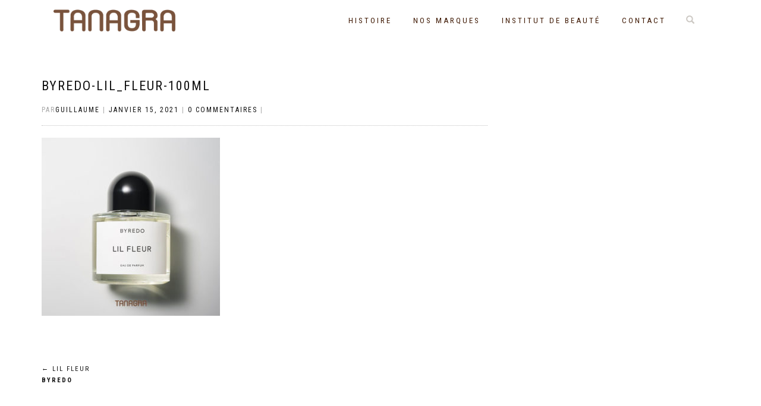

--- FILE ---
content_type: text/css
request_url: https://www.tanagra-nice.com/wp-content/themes/shop-isle-child/style.css?ver=6.9
body_size: 557
content:
/*
Theme Name:   	Shop Isle Child
Theme URI:    	http://themeisle.com/themes/shop-isle/
Template:		shop-isle
Author:       	Themeisle
Author URI:		https://themeisle.com
Description:  	ShopIsle.
Version:      	1.1.62
Text Domain:  	shopislechild
*/
/*Global Variables */
.navbar-cart-inner {
  display: none;
}
.boxed {
  max-width: 1200px;
  margin: auto !important;
  padding-left: 15px;
  padding-right: 15px;
}
.ajustbloc {
  min-height: 130px;
}
nav.navbar.navbar-custom {
  background: #fff !important;
  opacity: 0.98;
}
.navbar-custom .nav li > a {
  color: #3d1600 !important;
  font-weight: 500;
  font-size: 1.2em;
}
.navbar-custom .nav li > a:hover {
  color: #672601 !important;
}
.shop_isle_footer_sidebar, footer.footer {
  background: #f2ede5 !important;
}
.shop_isle_footer_sidebar h3, footer.footer h3 {
  color: #000;
}
.shop_isle_footer_sidebar .bg-dark, footer.footer .bg-dark {
  color: #3d1600 !important;
}
.shop_isle_footer_sidebar .bg-dark a, footer.footer .bg-dark a {
  color: #3d1600 !important;
}
.textwidget, .bottom-page-wrap .bg-dark a, .copyright {
  color: #3d1600 !important;
}
/* bandeau notification */
.mtsnb .mtsnb-container {
  padding: 2px 60px !important;
}
.mtsnb-hide span {
  font-size: 22px;
  margin: -5px 0px;
}
.mtsnb {
  min-height: 15px;
  margin-top: 70px;
}
.vc-gitem-zone-height-mode-auto.vc-gitem-zone-height-mode-auto-16-9:before {
  padding-top: 26.25%;
}
.vc_gitem-zone-mini h3 {
  font-size: 22px;
}
@media screen and (max-width: 1200px) {
  .vc_gitem-zone-mini h3 {
    font-size: 18px;
  }
}
